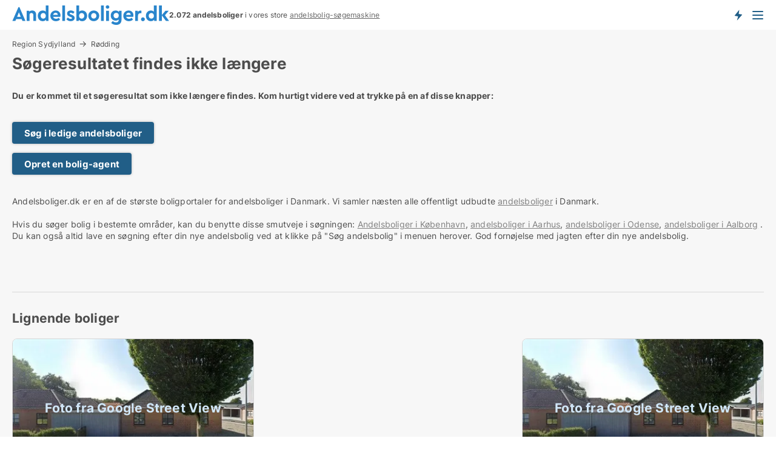

--- FILE ---
content_type: text/html; charset=utf-8
request_url: https://www.andelsboliger.dk/andelsbolig/roedding/742147
body_size: 8228
content:
<!doctype html>
<html lang="da" prefix="og:http://ogp.me/ns#">
<head>
    
<meta charset="UTF-8" />

    <title>Søgeresultatet 742147 findes ikke: Ledig andelsbolig i Rødding </title>
        <meta name="description" content="Søgeresultatet med ID: 742147 findes ikke. Tryk på en af disse knapper for at komme videre..." />
        <meta property="fb:app_id" content="2020256964853819" />
        <meta property="og:type" content="website" />
        <meta property="og:image" content="no-image" />
        <meta property="og:image:secure_url" content="no-image" />
        <meta property="og:image:alt" content="/images/noimage/Cache/CooperativeHousing_750.webp" />
        <meta property="og:image:width" content="640" />
        <meta property="og:image:height" content="480" />
        <meta property="og:url" content="https://www.andelsboliger.dk/andelsbolig/roedding/742147" />
        <meta property="og:title" content="Søgeresultatet 742147 findes ikke: Ledig andelsbolig i Rødding " />
        <meta property="og:description" content="Søgeresultatet med ID: 742147 findes ikke. Tryk på en af disse knapper for at komme videre..." />
<meta name="robots" content="noarchive"> <meta name="robots" content="noindex,follow" />

<link rel="canonical" href="https://www.andelsboliger.dk/andelsbolig/roedding/742147" />

    <meta name="viewport" content="width=device-width, initial-scale=1, maximum-scale=1" />
    <link rel="shortcut icon" href="/images/favicons/favicon-a.svg" type="image/svg+xml" />

    <link rel="stylesheet" type="text/css" href="/css/Fonts.css?v=qdyVyXTPGujr1_Zx6mSCH3rhyJE" />


<link rel="stylesheet" href="/bundles/css/styles.css?v=kAfs7yqZnjOPdSv7PzxqiXIzfKA" />
<link rel="stylesheet" href="/bundles/css/ie.css?v=arvbbbJlr3nYUy4yERXZvdZs-2M" />

    <link rel="stylesheet" type="text/css" href="/css/Print.css?v=bYdEREpUZoZiSfaoFUgZUwvL20s" media="print" />
<script>
    window.dataLayer = window.dataLayer || [];
    function gtag() { dataLayer.push(arguments); }
    gtag('consent', 'default', {
        'ad_user_data': 'denied',
        'ad_personalization': 'denied',
        'ad_storage': 'denied',
        'analytics_storage': 'denied'
    });
    gtag('js', new Date());
    gtag('config', 'G-5FC1049E1K');
</script>


</head>
<body class="new-popup-layout">
    
    

<header id="header">
    <section>
<a href="https://www.andelsboliger.dk/" class="logo">
                    <img alt="Andelsboliger til salg. Find din andelsbolig her" title="Andelsboliger til salg. Find din andelsbolig her" src="/media/1001/andelsboliger_logo_259x35.svg"  />
                    
                </a>            <div class="post-logo">
                    <ul class="info" id="presentation_info" data-separator="." data-animate="false">
                        <li><span class="show-desktop"><strong>2.072</strong> andelsboliger til salg og bytte lige nu på <a class="tos-info" href="javascript:void(0)" popup-content-id="7144" data-anchor="tos_mails" style="text-decoration:underline;"><strong>Danmarks store portal for andelsboliger</strong></a></span><span class="show-mobile"><b>2.072 andelsboliger</b> i vores store <a class="tos-info" href="javascript:void(0)" popup-content-id="7144" data-anchor="tos_mails" style="text-decoration:underline;">andelsbolig-søgemaskine</a></span></li>
                    </ul>


            </div>
            <div class="logo-btns">
                <a id="special_product_button" class="special-product-button" onclick="ShowPreAuthPopup('HeaderSpecialButton', 'Popup_FrequencyUserCreation', '', false, '', '');">Få besked om nye andelsboliger!</a>

                <div class="notification-buttons show-mobile">
                    
<a data-action="user-notifications" data-api="UserNotificationPopup" data-type="Default" class="notification-counter" style="display:none;"
   data-text="Nye boliger" data-empty-text="Boliger der passer til din agent">
    <label data-action="label"></label>
    <span class="counter" data-action="counter"></span>
</a>
                </div>


                    <a class="show-menu-button" onclick="ToggleMenu();"></a>
            </div>
        <div id="slide_nav" class="mobile-navi"></div>
    </section>
        <nav>
                <div  data-single-line="">
                    <aside>
<span><a class="show-desktop regular with-nested" href="https://www.andelsboliger.dk/about">Om Andelsboliger.dk</a><ul class="nested-links"><li><a class="regular" href="https://www.andelsboliger.dk/kontakt">Kontakt os</a></li><li><a class="regular" href="https://www.andelsboliger.dk/her-kommer-boligerne-fra">Her kommer boligerne fra</a></li><li><a class="regular" href="https://www.andelsboliger.dk/betalingsbruger-fordele-som-boligsoeger">Betalingsbruger fordele</a></li><li><a class="regular" href="https://www.andelsboliger.dk/find-fejl-og-faa-beloenning">Belønning for fejl</a></li><li><a class="regular" href="https://www.andelsboliger.dk/facebook-communities">Facebook communities</a></li></ul></span><a class="bold" onmouseover="this.prevFontColor=this.style.color;this.style.color='#f5870b'" onmouseout="this.style.color=this.prevFontColor" href="/andelsbolig">Find andelsbolig</a><a class="bold" onmouseover="this.prevFontColor=this.style.color;this.style.color='#f5870b'" onmouseout="this.style.color=this.prevFontColor" href="/salg-af-andelsboliger">Find køber til andelsbolig</a><span><a class="regular with-nested" onmouseover="this.prevFontColor=this.style.color;this.style.color='#f5870b'" onmouseout="this.style.color=this.prevFontColor" href="https://www.andelsboliger.dk/viden-om">Viden om</a><ul class="nested-links"><li><a class="regular" href="https://www.andelsboliger.dk/andelsboliger-spoergsmaal-svar">Spørgsmål og svar om andelsboliger</a></li><li><a class="regular" href="https://www.andelsboliger.dk/blogs">Blog</a></li><li><a class="regular" href="https://www.andelsboliger.dk/nyheder">Nyheder</a></li><li><a class="regular" href="https://www.andelsboliger.dk/andelsbolig-ordbog">Andelsbolig-ordbog</a></li></ul></span><span><a class="bold with-nested" onmouseover="this.prevFontColor=this.style.color;this.style.color='#f5870b'" onmouseout="this.style.color=this.prevFontColor" href="https://www.andelsboliger.dk/bolig-statistik">Data om andelsboligmarkedet</a><ul class="nested-links"><li><a class="regular" href="https://www.andelsboliger.dk/bolig-statistik/andelsboliger-udvikling">Udviklingen i udbudte andelsboliger</a></li><li><a class="regular" href="https://www.andelsboliger.dk/bolig-statistik/nye-andelsboliger-udvikling">Udviklingen i nye udbudte andelsboliger</a></li><li><a class="regular" href="https://www.andelsboliger.dk/bolig-statistik/solgte-andelsboliger-udvikling">Udviklingen i solgte andelsboliger</a></li></ul></span>                        
                    </aside>
                    <aside>
<a class="show-desktop regular" onmouseover="this.prevFontColor=this.style.color;this.style.color='#f5870b'" onmouseout="this.style.color=this.prevFontColor" href="https://www.andelsboliger.dk/create-user-profile">Opret</a><a class="show-mobile bold" onmouseover="this.prevFontColor=this.style.color;this.style.color='#f5870b'" onmouseout="this.style.color=this.prevFontColor" href="https://www.andelsboliger.dk/create-user-profile">Sign up</a><a class="button orange regular plus" href="/opret-boligannonce">Opret annonce</a>                                <a class="login show-desktop" href="javascript:ShowLoginPopup()">Log ind</a>
                    </aside>
                </div>
        </nav>
    
</header>


    <main id="layout" class=" ad-details">
        <div id="container">
            <div id="mainContent">
                
    <div class="breadcrumb head" id="simple_bread_crumb"><a href="/andelsbolig/region-sydjylland" class="Andelsboliger  i Region Sydjylland" onclick="ClearSearch()" oncontextmenu="ClearSearch()">Region Sydjylland</a><a href="/andelsbolig/roedding" class="Andelsboliger   i  Rødding" onclick="ClearSearch()" oncontextmenu="ClearSearch()">Rødding</a></div><script type="application/ld+json">
    {
      "@context": "https://schema.org",
      "@type": "BreadcrumbList",
      "itemListElement": [{
        "@type": "ListItem",
        "position": 1,
        "name": "Region Sydjylland",
        "item": "https://www.andelsboliger.dk/andelsbolig/region-sydjylland"
      },{
        "@type": "ListItem",
        "position": 2,
        "name": "Rødding",
        "item": "https://www.andelsboliger.dk/andelsbolig/roedding"
      }]
    }
    </script>

                <div class="content page-content" id="page_data">
                    
                    







<div class="content-page">
    <h1 data-page-title="1" data-single-line="False">Søgeresultatet findes ikke længere</h1>
    <div data-page-content="1" class="text-section"><p><strong>Du er kommet til et søgeresultat som ikke længere findes. Kom hurtigt videre ved at trykke på en af disse knapper:<br /><br /></strong></p><p><a class="button " href="/andelsbolig">Søg i ledige andelsboliger</a></p><p><a class="button " href="javascript:ShowPreAuthPopup(`HeaderSpecialButton`,``,``,false,``,``);">Opret en bolig-agent</a></p><p><br />Andelsboliger.dk er en af de største boligportaler for andelsboliger i Danmark. Vi samler næsten alle offentligt udbudte <a style="text-decoration: underline; color: #808080; cursor: pointer;" href="/andelsbolig">andelsboliger</a> i Danmark.<br /><br />Hvis du søger bolig i bestemte områder, kan du benytte disse smutveje i søgningen: <a style="text-decoration: underline; color: #808080; cursor: pointer;" href="/andelsbolig/koebenhavn">Andelsboliger i København</a>, <a style="text-decoration: underline; color: #808080; cursor: pointer;" href="/andelsbolig/aarhus">andelsboliger i Aarhus</a>, <a style="text-decoration: underline; color: #808080; cursor: pointer;" href="/andelsbolig/odense">andelsboliger i Odense</a>, <a style="text-decoration: underline; color: #808080; cursor: pointer;" href="/andelsbolig/aalborg">andelsboliger i Aalborg</a> . Du kan også altid lave en søgning efter din nye andelsbolig ved at klikke på "Søg andelsbolig" i menuen herover. God fornøjelse med jagten efter din nye andelsbolig.</p><p> </p><p> </p></div>
</div>




<style type="text/css">
    .image-watermark.--missing > span {
    font-weight: bold !important;
color:rgba(208, 230, 247,1) !important;
}
@media only screen and (max-width: 999px) {
    .image-watermark.--missing > span {
        font-weight: bold !important;
color:rgba(208, 230, 247,1) !important;
    }
}
    .image-watermark.--street > span {
    font-weight: bold !important;
color:rgba(208, 230, 247,1) !important;
}
@media only screen and (max-width: 999px) {
    .image-watermark.--street > span {
        font-weight: bold !important;
color:rgba(208, 230, 247,1) !important;
    }
}
</style>


    <script>
        var AdsList_CustomRoutes = {
        listMode: 'RelatedAds',
        tableHeader: '',
        isMapRendered: false,
        isMapShown: false,
        pageIndex: null
        }
    </script>
        <div id="ads_list" class="ads-list-wrapper regular-list grid">





            
            
            <div id="scroll_target"></div>
<h2 class="list-title">Lignende boliger</h2>                <ul class="table-ads col-3">

                        <li class="">
                            <div  onclick="Redirect('/andelsboliger/roedding/776998', false)">
                                    <h4 class="line-clamp line-2">
                                        <a href="/andelsboliger/roedding/776998" target="_self" title="96 m2 andelsbolig til salg i 6630 Rødding">96 m2 andelsbolig til salg i 6630 Rødding</a>
                                    </h4>

                                    <div class="image">
                                            <a onclick="Redirect(&#x27;/andelsboliger/roedding/776998&#x27;, false)" data-no-propagation>
        <div class="main-img">
            <img src="/LPStreetView/Cache/776998_411.webp?t=638998670356901157" alt="Andelsboliger til salg i Rødding - Foto fra Google Street View" title="Andelsboliger til salg i Rødding - Foto fra Google Street View" loading="lazy" />
<div class="image-watermark --street"><span data-nosnippet="true">Foto fra Google Street View</span></div>            
        </div>
                                            </a>

                                    </div>




<div class="wrap">




                                    <div class="text-data" >
                                            <a href="/andelsboliger/roedding/776998" data-no-propagation target="_self" title="Andelsbolig til salg i 6630 Rødding">Andelsbolig til salg i 6630 Rødding</a>
                                    </div>

                                        <div class="bottom"> 
                                            <div class="list-facts">
                                                <ul>
                                                        <li>
                                                            <label>Pris: </label>
        <span>75.000 kr.</span>
                                                        </li>
                                                </ul>
                                            </div>
                                        </div>
                                            <div class="footer" data-footer="776998">
                                                    <a class="button medium full-width show-desktop" data-buy-ad-button="776998" onclick="ProcessAdRequest(776998)" data-no-propagation>Få mere info</a>
                                            </div>

</div>                            </div>
                        </li>                    
                        <li class="">
                            <div  onclick="Redirect('/andelsboliger/roedding/775459', false)">
                                    <h4 class="line-clamp line-2">
                                        <a href="/andelsboliger/roedding/775459" target="_self" title="96 m2 andelsbolig til salg i 6630 Rødding">96 m2 andelsbolig til salg i 6630 Rødding</a>
                                    </h4>

                                    <div class="image">
                                            <a onclick="Redirect(&#x27;/andelsboliger/roedding/775459&#x27;, false)" data-no-propagation>
        <div class="main-img">
            <img src="/LPStreetView/Cache/775459_411.webp?t=638989850493783444" alt="Andelsboliger til salg i Rødding - Foto fra Google Street View" title="Andelsboliger til salg i Rødding - Foto fra Google Street View" loading="lazy" />
<div class="image-watermark --street"><span data-nosnippet="true">Foto fra Google Street View</span></div>            
        </div>
                                            </a>

                                    </div>




<div class="wrap">




                                    <div class="text-data" >
                                            <a href="/andelsboliger/roedding/775459" data-no-propagation target="_self" title="Andelsbolig til salg i 6630 Rødding">Andelsbolig til salg i 6630 Rødding</a>
                                    </div>

                                        <div class="bottom"> 
                                            <div class="list-facts">
                                                <ul>
                                                        <li>
                                                            <label>Pris: </label>
        <span>75.000 kr.</span>
                                                        </li>
                                                </ul>
                                            </div>
                                        </div>
                                            <div class="footer" data-footer="775459">
                                                    <a class="button medium full-width show-desktop" data-buy-ad-button="775459" onclick="ProcessAdRequest(775459)" data-no-propagation>Få mere info</a>
                                            </div>

</div>                            </div>
                        </li>                    
                            <li class="empty"></li>
                </ul>
            <div class="paging-space">
            </div>


            
            
            
        </div>

                            <div id="faqItem" data-page-faq-content="1" class="bottom-faq collapsible-blocks  hidden">
                                
                            </div>
                        <div data-extra-custom-page-content="1">
                            
                        </div>


<div class="seo-links-content" data-extra-bottom-content="1"><h2>Populære søgninger</h2>
                <div>
                    <a href="/andelsbolig/esbjerg" 
                         
                        
                        
                        >Andelsboliger til salg i Esbjerg</a>
                </div>
<a class="show-mobile show-all-link" onclick="$('[data-extra-bottom-content]').addClass('show-all')">Se alle populære søgninger</a></div>                </div>
            </div>
        </div>
    </main>
    
<footer id="footer">

<div class="newsletter-form" id="newsletter_form_holder">
        <fieldset class="body">
                    <div class="text">
<h3>Tilmeld dig vores nyhedsbrev</h3><p>Jeg vil gerne modtage nyhedsbreve fra Andelsboliger.dk.</p>                    </div>
            
<form action="/Custom/NewsletterSubscriptionForm/Save?selectedDemandType=9&selectedDemandTypeUrlKey=andelsbolig&cityName=roedding&zipCode=&adId=742147&streetName=&isSearchResultPage=True&referrer=%2fandelsbolig%2froedding%2f742147" data-ajax="true" method="POST" data-ajax-mode="replace-with" data-ajax-update="#newsletter_form_holder" data-ajax-failure="alert('An unexpected error occured. Please contact support@mail.andelsboliger.dk');" data-ajax-begin="LoadingPanel.Show();" data-ajax-complete="LoadingPanel.Hide();" datavalalert="1">
                <ul class="flex-box">
                    <li>
                        

<div class="custom-field">
    <input id="custom-field-input"
           type="text"
           
           class="big"
           placeholder=" "
           name="Email"
           data-val="true"
           data-val-required="Email skal udfyldes"
           data-val-regex-pattern="^([ ]&#x2B;)?([a-zA-Z0-9]([a-zA-Z\d_\-\.]&#x2B;)?)@((\[[0-9]{1,3}\.[0-9]{1,3}\.[0-9]{1,3}\.)|(([a-zA-Z0-9\-]&#x2B;\.)&#x2B;))([a-zA-Z]{2,15}|[0-9]{1,3})(\]?)([ ]&#x2B;)?$"
           data-val-regex="Emailadressen er ikke korrekt" />
    <label for="custom-field-input-label">
        Email
    </label>
</div>
                    </li>
                    <li class="buttons">
                        <input type="hidden" name="FooterMode" value="value" />
                        <input type="submit" class="button big" value="OK" />
                    </li>
                </ul>
</form>
        </fieldset>
</div>

        <div class="body">

        </div>

        <div class="gray-box">
                <div>
                    <h6>Kontakt</h6><div>Andelsboliger.dk <br>Mynstersvej 3, Frederiksberg<br><a href="mailto:support@andelsboliger.dk">support@andelsboliger.dk</a><br>CVR: 38854925</a><br></a><br>Via servicen kan søgere og udbydere finde hinanden. Som ny søger koster opgradering 5 kr. for den første dag og herefter 249 kr. per 7 dage i løbende abonnement. Der er ingen binding.</div><a class="social facebook regular social facebook" href="https://www.facebook.com/andelsbolig" target="_blank" rel="nofollow">Facebook</a>
                </div>
                <div>
                    <h6>Vigtige genveje</h6><a class="link regular" href="https://www.andelsboliger.dk/about">Om Andelsboliger.dk</a><br/><a class="link regular" href="https://www.andelsboliger.dk/kontakt">Kontakt</a><br/><a class="link regular" href="https://www.andelsboliger.dk/vilkaar">Vilkår</a><br/><a class="link regular" popup-content-id="2918" data-anchor="tos_payment_header">Abonnementsvilkår</a><br/><a class="link regular" href="https://www.andelsboliger.dk/privacy">Persondatapolitik</a><br/><a class="link regular" href="https://www.andelsboliger.dk/cookie-policy-and-terms">Cookiepolitik</a><br/><a class="link regular" href="https://www.andelsboliger.dk/nyheder">Nyheder</a><br/><a class="link regular" href="https://www.andelsboliger.dk/blogs">Blog</a><br/><a class="link regular" href="https://www.andelsboliger.dk/andelsboliger-spoergsmaal-svar">Spørgsmål og svar om andelsboliger</a><br/><a class="link regular" href="https://www.andelsboliger.dk/andelsbolig-ordbog">Andelsboligleksikon</a><br/><a class="link regular" href="https://www.andelsboliger.dk/bolig-statistik">Boligstatistik</a><br/><a class="link regular" href="/sitemap-information">Info om andelsboliger</a><br/><a class="link regular" href="/ledige-andelsboliger">Sitemap</a><br/><a class="link regular" href="https://www.andelsboliger.dk/feed/bolig-annoncer">RSS</a>
                </div>
                <div>
                    <h6>Populære søgninger</h6><a class="link regular" href="https://www.andelsboliger.dk/andelsbolig/koebenhavn">Andelsbolig København</a><br/><a class="link regular" href="https://www.andelsboliger.dk/andelsbolig/frederiksberg">Andelsbolig Frederiksberg</a><br/><a class="link regular" href="https://www.andelsboliger.dk/andelsbolig/odense">Andelsbolig Odense</a><br/><a class="link regular" href="https://www.andelsboliger.dk/andelsbolig/naestved">Andelsbolig Næstved</a><br/><a class="link regular" href="https://www.andelsboliger.dk/andelsbolig/aarhus">Andelsbolig Århus</a><br/><a class="link regular" href="https://www.andelsboliger.dk/andelsbolig/amager">Andelsbolig Amager</a><br/><a class="link regular" href="https://www.andelsboliger.dk/andelsbolig/horsens">Andelsbolig Horsens</a><br/><a class="link regular" href="https://www.andelsboliger.dk/andelsbolig/horsens">Andelsbolig Aalborg</a><br/><a class="link regular" href="https://www.andelsboliger.dk/andelsbolig/esbjerg">Andelsbolig Esbjerg</a><br/><a class="link regular" href="https://www.andelsboliger.dk/andelsbolig/fyn">Andelsbolig Fyn</a><br/><a class="link regular" href="https://www.andelsboliger.dk/andelsbolig/roskilde">Andelsbolig Roskilde</a><br/><a class="link regular" href="https://www.andelsboliger.dk/andelsbolig-ordbog/andelsboliglaan">Andelsboliglån</a>
                </div>
                <div>
                    <h6>Populære søgninger</h6><a class="link regular" href="https://www.andelsboliger.dk/andelsbolig/glostrup">Andelsbolig Glostrup</a><br/><a class="link regular" href="https://www.andelsboliger.dk/andelsbolig/kolding">Andelsbolig Kolding</a><br/><a class="link regular" href="https://www.andelsboliger.dk/andelsbolig/koege">Andelsbolig Køge</a><br/><a class="link regular" href="https://www.andelsboliger.dk/andelsbolig/silkeborg">Andelsbolig Silkeborg</a><br/><a class="link regular" href="https://www.andelsboliger.dk/andelsbolig/vejle">Andelsbolig Vejle</a><br/><a class="link regular" href="https://www.andelsboliger.dk/andelsbolig/hvidovre">Andelsbolig Hvidovre</a><br/><a class="link regular" href="https://www.andelsboliger.dk/andelsbolig/kongens-lyngby">Andelsbolig Lyngby</a><br/><a class="link regular" href="https://www.andelsboliger.dk/andelsbolig/roedovre">Andelsbolig Rødovre</a><br/><a class="link regular" href="https://www.andelsboliger.dk/andelsbolig/slagelse">Andelsbolig Slagelse</a><br/><a class="link regular" href="https://www.andelsboliger.dk/andelsbolig/soenderborg">Andelsbolig Sønderborg</a><br/><a class="link regular" href="https://www.andelsboliger.dk/andelsbolig/valby">Andelsbolig Valby</a>
                </div>
                <div>
                    <h6>Populære søgninger</h6><a class="link regular" href="https://www.andelsboliger.dk/andelsbolig/oesterbro">Andelsbolig Østerbro</a><br/><a class="link regular" href="https://www.andelsboliger.dk/andelsbolig/noerrebro">Andelsbolig Nørrebro</a><br/><a class="link regular" href="https://www.andelsboliger.dk/andelsbolig/ringsted">Andelsbolig Ringsted</a><br/><a class="link regular" href="https://www.andelsboliger.dk/andelsbolig/soeborg">Andelsbolig Søborg</a><br/><a class="link regular" href="https://www.andelsboliger.dk/andelsbolig/taastrup">Andelsbolig Taastrup</a><br/><a class="link regular" href="https://www.andelsboliger.dk/andelsbolig/vanloese">Andelsbolig Vanløse</a><br/><a class="link regular" href="https://www.andelsboliger.dk/andelsbolig/vordingborg">Andelsbolig Vordingborg</a><br/><a class="link regular" href="https://www.andelsboliger.dk/andelsbolig/gentofte">Andelsbolig Gentofte</a><br/><a class="link regular" href="https://www.andelsboliger.dk/andelsbolig/nordsjaelland">Andelsbolig Nordsjælland</a><br/><a class="link regular" href="https://www.andelsboliger.dk/andelsbolig/region-sjaelland">Andelsbolig Sjælland</a>
                </div>
        </div>
</footer>


    

    

    <div id="page_scripts" class="page-scripts">
        

<script>
    var PageData = {
        Portal: 'CooperativeHousing',
        Country: 'Denmark',
        IsMobileDevice: false,
        CurrentNodeQueryString: 'nodeId=2032',
        QueryString: '&selectedDemandType=9&selectedDemandTypeUrlKey=andelsbolig&cityName=roedding&zipCode=&adId=742147&streetName=&isSearchResultPage=True&nodeId=2032&showSortingOptionsOnMobile=False',
        LoggedIn: false,
        CookiesAccepted: false,
        UserId: 0,
        ConfirmButton: 'OK',
        CancelButton: 'Fortryd',
        ClosePopupLink: 'Luk popup ved at trykke her',
        Language: '',
        BlockFrequencyPopup: false
    }
</script>


<script src="/bundles/jquery.js?v=7FzKbmXPHiM64thlGWAlvcRtLq0"></script>
<script src="/bundles/jqueryMVC.js?v=ya0c6wLBJBb6va1bhfNW4_aBO8s"></script>
<script src="/bundles/vue.js?v=i_JO_ZlBpzqs_YAeoNjkY4XzlS4"></script>
<script src="/bundles/Global.js?v=1c0Okd7_IkPk9OEUBNZAWkVl4pw"></script>
<script src="/bundles/LPSite.js?v=zwttm6HrVNSOSB4eRqccrV5viJo"></script>
<script src="/bundles/Controls.js?v=BJXMItQLSq1QYC2D57UCrqbM9KU"></script>

    <script src="/bundles/SignalRNotifications.js?v=q1q0LIvAhU2tVFKMwvDhA1o7ouk"></script>
    <script>
        var PushNotificationsKey = 'BDFznXkwYKjSW3IpUjYxggyahxOBnBrpjWCUQ3WpVS77o5NNC3Jx5f2PhL58tWcu7-TffXCwFxdkjIMnf7946Ww';
    </script>
    <script>
        var PreAuthPopup_BlinkingTitle = 'Afventer svar';
    </script>
    <script src="/bundles/PreAuthPopup.js?v=bYinScYh6Wf6JK6POKHNx2yeGzo"></script>


    <script src="/bundles/AdDetails.js?v=G1wUwZZ-QoE-uM0goyQK6uZepZQ"></script>
    <script src="/bundles/carousel.js?v=KdV-G_KBDO-GMVhdKaEj9S6BIOQ"></script>
    <script src="/bundles/SharePopup.js?v=ZNtTp84uPSj1bO8O9J5Kfz0dHx4"></script>
    <script src="/bundles/AdsList.js?v=t26y7dobkUmDHotovDk1ji1tGn8"></script>
    <script src="/bundles/SuggestedPlaylistsCarousel.js?v=w2m90v8W8LKniUbH1laT5rNbN0U"></script>
    <script src="/bundles/InfoLabelPresentation.js?v=dIKvyI_CRj36N4n5RSYpAmFJpWk"></script>
    <script src="/bundles/NotificationButton.js?v=BR-YPdb2tf0JpiV92FqIsL0qjRI"></script>
    <script src="/bundles/LanguageVersionPageLinks.js?v=0B9Seb26VfdKlT1ApcjpLkBwG3I"></script>
    <script src="/bundles/HeadSection.js?v=RhKWE6PcmHeXSpTP0P_pHucbJEw"></script>
    <script src="/bundles/PageFaqContent.js?v=fEkNMbaIGWSCMdlwPmaVO5kdxJ4"></script>
    <script src="/bundles/SearchResultAdsStatistics.js?v=vUlPrQ-iR-xBJMO_JRl-rGO3oKc"></script>
    <script src="/bundles/AnchorTabs.js?v=1-0mDiz-eMfJUBPYS3jcvqIqj0o"></script>
    <script src="/bundles/PushNotification.js?v=meMoUP5djWVQf4soT-F0AFrKcuo"></script>

<script>$(function(){ $('#result_count').html(' (2)'); });</script><script>StartupFuncs.push('SuggestedPlaylistsCarousel_Init');</script><script>StartupFuncs.push('InfoLabelPresentation_Init');</script><script>StartupFuncs.push('SearchResultAdsStatistics_Init');</script><script>var CampUserId = GetLocalStorage('CampUserId');</script><script>function ResetCampIdParams() {
                                                    if (CampUserId) $('form[action]').each(function(){ $(this).attr('action', $(this).attr('action').AddGetParam('campuserid', CampUserId)); });
                                                }</script><script>$(ResetCampIdParams);</script><script>$(document).ajaxComplete(ResetCampIdParams);</script>


        
    </div>
    
    


    

    
</body>
</html>

